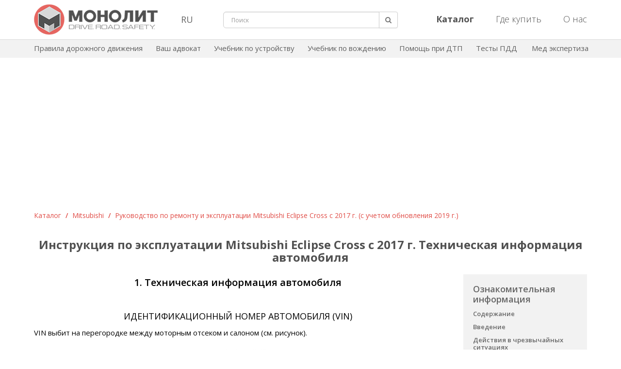

--- FILE ---
content_type: text/html; charset=UTF-8
request_url: https://monolith-publisher.com/teh-inform-mitsubishi-eclipse-cross/
body_size: 21672
content:
<!DOCTYPE html>
<html dir="ltr" lang="ru-RU" xmlns:fb="http://www.facebook.com/2008/fbml" xmlns:og="http://opengraphprotocol.org/schema/" prefix="og: http://ogp.me/ns#">
<head>
	<title>Техническая информация автомобиля Mitsubishi Eclipse Cross с 2017 | Издательство Монолит</title>

	<meta http-equiv="Content-Type" content="text/html; charset=UTF-8" />
	<meta name="viewport" content="width=device-width, initial-scale=1.0">
		<meta property="og:image" content="https://monolith-publisher.com/wp-content/uploads/2020/09/mitsubishi-eclipse-cross.jpg" />
	<meta property="og:site_name" content="Автомобильная литература | Издательство Монолит" />
	<meta property="og:url" content="http://monolith-publisher.com/teh-inform-mitsubishi-eclipse-cross/" />
	<meta property="og:type" content="article" />
	
	<link rel="icon" href="/wp-content/themes/monolith/images/icon.png">
	<link rel="profile" href="http://gmpg.org/xfn/11" />
	<link rel="pingback" href="https://monolith-publisher.com/xmlrpc.php" />
	
	<link media="all" rel="stylesheet" type="text/css" href="https://monolith-publisher.com/wp-content/themes/monolith/css/new-style.css?ver=16" />
	<link href="https://fonts.googleapis.com/css?family=Open+Sans:300,300i,400,400i,600,600i,700,700i,800,800i&subset=cyrillic,cyrillic-ext,latin-ext" rel="stylesheet" type="text/css" />

	<script
		src="https://code.jquery.com/jquery-3.2.1.min.js"
		integrity="sha256-hwg4gsxgFZhOsEEamdOYGBf13FyQuiTwlAQgxVSNgt4="
		crossorigin="anonymous"></script>

	<!--[if lt IE 9]>
	<script src="http://html5shiv.googlecode.com/svn/trunk/html5.js"></script>
	<![endif]-->
	<!--[if (gte IE 6)&(lte IE 8)]>
	<script src="https://monolith-publisher.com/wp-content/themes/monolith/js/selectivizr.js"></script>
	<![endif]-->
	<!--[if IE 7]>
	<link media="all" rel="stylesheet" type="text/css" href="https://monolith-publisher.com/wp-content/themes/monolith/css/ie7.css" />
	<![endif]-->
	<!--[if IE]>
	<script src="https://monolith-publisher.com/wp-content/themes/monolith/js/jquery.placeholder.min.js"></script>
	<script type="text/javascript">
		$(document).ready(function(){ $('input[placeholder]').placeholder(); });
	</script>
	<![endif]-->

	<script src="https://ajax.googleapis.com/ajax/libs/jqueryui/1.8.1/jquery-ui.min.js"></script>
    <script src="https://monolith-publisher.com/wp-content/themes/monolith/js/jquery.menu.js?ver=1.04"></script>
    <script src="https://monolith-publisher.com/wp-content/themes/monolith/js/jquery.betterTooltip.js?ver=1"></script>
    <script src="https://monolith-publisher.com/wp-content/themes/monolith/js/jquery.lightbox-0.5.js"></script>
			<script src="https://monolith-publisher.com/wp-content/themes/monolith/js/jquery.inputBF-1.0.js"></script>
		<script>
			$(document).ready(function(){
				$("#comments").hide(10);
								$('a').each(function() {
					var a = new RegExp('/' + window.location.host + '/');
					if(!a.test(this.href)&&this.href!='javascript:'&&this.href!='javascript:Recaptcha.reload()') {
						var href = this.href;
						$(this).addClass("external_link");
						if (false)
						{
							if(href!='http://autoinform96.com/pdd/pdd-ukraine/kniga-pdd-ukraini-2013-rus-monolit' && href!='http://autoinform96.com/yuridicheskaya_pomoshch/vash-advokat/kniga-vash-advokat-2013g-monolit' && href!='http://autoinform96.com/action/action-pomosh-voditelyu/akcija-pdd-ukrainy-i-vash-advokat' && href!='http://autoinform96.com/pdd/pdd-ukraine/kniga-pdd-ukraini-2013-ilustrirovanie-ukr-monolit' && href!='http://autoinform96.com/pdd/pdd-ukraine/kniga-pdd-ukraini-2013-ilustrirovanie-rus-monolit' && href!='http://autoinform96.com/pdd/pdd-ukraine/kniga-pdd-ukraini-2013-s-kommentarijami-i-illjustracijami-rus-monolit')
							{
								$(this).attr("href", "/away/?to="+href);
							}
						}
					}
				});
								$(".away a").click(function(){
					var url = this.rel;
					window.location = url;
					return false;
				});
				setInterval(function(){
					var numb = parseInt($(".away .time").html());
					var time = numb-1;
					if (time > 0) {
						$(".away .time").text(time);
					} else {
						$(".away .time").text('0');
					}
				},1000);
			});
		</script>
		<link rel="EditURI" type="application/rsd+xml" title="RSD" href="https://monolith-publisher.com/xmlrpc.php?rsd" />
<link rel="wlwmanifest" type="application/wlwmanifest+xml" href="https://monolith-publisher.com/wp-includes/wlwmanifest.xml" /> 
<link rel='prev' title='Действия в чрезвычайных ситуациях Mitsubishi Eclipse Cross с 2017 г. Буксировка автомобиля' href='https://monolith-publisher.com/buksirovka-mitsubishi-eclipse-cross/' />
<link rel='next' title='Инструкция по эксплуатации Mitsubishi Eclipse Cross с 2017 г. Органы управления, приборная панель, оборудование салона' href='https://monolith-publisher.com/priborna-panel-mitsubishi-eclipse-cross/' />
<meta name="generator" content="WordPress 3.4" />
<link rel='canonical' href='https://monolith-publisher.com/teh-inform-mitsubishi-eclipse-cross/' />
<link rel='shortlink' href='http://wp.me/P2rNf9-cBD' />

<!-- platinum seo pack 1.3.7 -->
<meta name="robots" content="index,follow,noodp,noydir" />
<meta name="description" content="Описание технической информации Mitsubishi Eclipse Cross с 2017 г. Ремонт и обслуживание автомобиля" />
<meta name="keywords" content="жидкость гидропривода Mitsubishi Eclipse Cross, код модели двигателя Mitsubishi Eclipse Cross, идентификационный номер Мітсубіші Екліпс Крос, информационная табличка Мітсубіші Екліпс Крос" />
<link rel="canonical" href="https://monolith-publisher.com/teh-inform-mitsubishi-eclipse-cross/" />
<!-- /platinum one seo pack -->

<style type='text/css'>
#wpadminbar .quicklinks li#wp-admin-bar-stats {height:28px}
#wpadminbar .quicklinks li#wp-admin-bar-stats a {height:28px;padding:0}
#wpadminbar .quicklinks li#wp-admin-bar-stats a img {padding:4px 11px}
</style>
	

    <!-- Google tag (gtag.js) -->
    <script async src="https://www.googletagmanager.com/gtag/js?id=G-7F6L7SS9KN"></script>
    <script>
        window.dataLayer = window.dataLayer || [];
        function gtag(){dataLayer.push(arguments);}
        gtag('js', new Date());

        gtag('config', 'G-7F6L7SS9KN');
    </script>
    <!-- /Google tag (gtag.js)  -->
    <!-- Yandex.RTB -->
    <script>window.yaContextCb=window.yaContextCb||[]</script>
    <script src="https://yandex.ru/ads/system/context.js" async></script>
    <script src='https://www.google.com/recaptcha/api.js'></script>
    <script src="https://cdn.tds.bid/bid.js" type="text/javascript"></script>
</head>

<body>
	<div itemscope itemtype="http://data-vocabulary.org/Organization" style="display: none;"> 
		<span itemprop="name">Издательство Монолит</span>
		<span itemprop="tel">+38(056)735-50-35</span>
		<span itemprop="tel">+38(095)931-39-89; </span>
	</div>	
	
<div id="fb-root"></div>
<script>
    (function(d, s, id) {
      var js, fjs = d.getElementsByTagName(s)[0];
      if (d.getElementById(id)) return;
      js = d.createElement(s); js.id = id;
      js.src = "//connect.facebook.net/ru_RU/all.js#xfbml=1";
      fjs.parentNode.insertBefore(js, fjs);
    }(document, 'script', 'facebook-jssdk'));
</script>
	
	<!-- start #wrapper -->
	<div id="wrapper">
		<!-- start #header -->	
		<header id="header" class="struct navbar-fixed-top">
			<div class="container">
				<div class="row">
                    <div id="mobileSearchButton" class="hidden-lg hidden-md hidden-sm col-xs-2">
                        <div class="search-button pull-left"><a href="javascript:void(0);"><img src="https://monolith-publisher.com/wp-content/themes/monolith/images/search.png" alt="search-button"></a></div>
                    </div>
					<div class="col-lg-3 col-md-3 col-sm-3 col-xs-8">
						<div class="header-logo">
							<a href="https://monolith-publisher.com"><img src="https://monolith-publisher.com/wp-content/themes/monolith/images/monolith-logo.png" alt="Издательство Монолит" title="Издательство Монолит" class="img-responsive"/></a>
						</div>
					</div>
					<div class="col-lg-1 col-md-1 col-sm-1 hidden-xs lang_block">
						<div class="lang_wrap">
							<button class="lang dropdown-toggle" data-toggle="dropdown">RU</button>
							<div id="langSwitch" class="dropdown-menu">
								<a href="/">RU</a>
                                <a href="javascript:void(0);" id='langSwitchLink'>UA</a>
								<a href="/about-us-en/">EN</a>
							</div>
						</div>
					</div>
					<div id="mobileSearch" class="col-lg-4 col-md-4 col-sm-3 hidden-xs">
						<form class="f-search" role="search" method="get" id="searchform" action="https://monolith-publisher.com/search/" >
							<div id="search" class="input-group">
								<input type="hidden" name="area" id="area" value="site" />
								<input type="text" name="q" id="s" placeholder="Поиск" class="form-control input-lg" value="">
								<span class="form_error" id="search_min_value">Минимальная длина запроса 3 символа</span>
								<span class="input-group-btn">
									<button type="submit" class="btn btn-default btn-lg search"><i class="fa fa-search"></i></button>
								</span>
							</div>
						</form>
					</div>
					<div class="col-lg-4 col-md-4 col-sm-5 hidden-xs">
						<ul class="nav navbar-nav pull-right header_right_button">
							<li>
								<a href="/catalog/"><b>Каталог</b></a>
							</li>
							<li>
								<a href="/where-buy/">Где купить</a>
							</li>
							<li>
								<a href="/about-us/">О нас</a>
							</li>
						</ul>
					</div>
                    <div id="mobileBurgerButton" class="hidden-lg hidden-md hidden-sm col-xs-2">
                        <div class="dropdown pull-right">
                            <a class="upper_case" data-toggle="modal" data-target="#mobi"><img id="mob-menu-button" src="https://monolith-publisher.com/wp-content/themes/monolith/images/burger-button.png" alt="burger-button"></a>
                        </div>
                    </div>
				</div>
			</div>
		</header>
		<!-- end #header -->

		<div class="container-fluid header-second-menu">
			<div class="container">
				<div class="navbar-collapse navbar-ex1-collapse">
					<ul class="nav navbar-nav">
						<li><a href="/pdd/onlayn-pdd-ukrainyi-na-russkom-yazyike/">Правила дорожного движения</a></li>
						<li><a href="/avtourist/">Ваш адвокат</a></li>
						<li><a href="/structure-avto/" rel="nofollow">Учебник по устройству</a></li>
						<li><a href="/vozhdenie-avto/" rel="nofollow">Учебник по вождению</a></li>
						<li><a href="/pomosh-pri-dtp/">Помощь при ДТП</a></li>
						<li><a href="https://green-way.com.ua/uk/test-pdd#apk" target="_blank" rel="nofollow">Тесты ПДД</a></li>
						<li><a href="/nezavisimaja-medjekspertiza-na-alkogol/">Мед экспертиза</a></li>
					</ul>
				</div>
			</div>
		</div>
		
		<!-- start #middle -->		
		<div id="middle" class="clearfix">
			<!-- start .container -->
			<div class="container clearfix">

	<!-- start .column_r -->
	<section class="column_r">

			
                <style>
                    .pagin {
                        text-align:right;
                        line-height: 16px;
                    }
                    .pagin span {
                        padding:4px 7px;
                        margin:0 3px;
                        -webkit-border-radius:3px;
                        -moz-border-radius:3px;
                        -o-border-radius:3px;
                        border-radius:3px;
                        background:#ddd;
                        border:1px solid #ccc;
                    }
                    .pagin a {
                        display:inline-block;
                        padding:4px 7px;
                        margin:0 3px;
                        -webkit-border-radius:3px;
                        -moz-border-radius:3px;
                        -o-border-radius:3px;
                        border-radius:3px;
                        background:#eee;
                        border:1px solid #ddd;
                        text-decoration:none;
                    }
                    .pagin a:hover {
                        background:#ddd;
                        border:1px solid #ccc;
                    }
                    .pload {
                        display:inline-block;
                        width:30px;
                        height:30px;
                        background: transparent url("/wp-content/themes/monolith/images/pload.gif") 0 8px no-repeat;
                        margin-bottom: -10px;
                        opacity:0;
                        -webkit-transition: all 200ms linear;
                        -moz-transition: all 200ms linear;
                        -o-transition: all 200ms linear;
                        transition: all 200ms linear;
                    }
                    .pload.show {
                        opacity:0.9;
                    }
                    .ttt {
                        text-transform:uppercase;
                        font-weight:bold;
                    }
                </style>

                <script>

                    var text = document.getElementsByTagName('title')[0].innerHTML;
                    var desc = document.getElementsByName('description')[0].getAttribute('content');

                    $(document).ready(function(){

                        $(".pagin a").on("click", function(){
                            $(".pload").addClass("show");
                            url = this.href;
                            $(".box_inner").load(url+" .box_inner > *");
                            $("html, body").animate({scrollTop: $('.box_inner .line').offset().top-16},500);
                            var example = this.href.split('=');
                            var count = example.length-1;

                            if(example[count]>1) {
                                document.title = text+' - Страница '+example[count];
                                $('meta[name="description"]').attr('content','Страница '+example[count]+' - '+desc);
                            }
                            if(example[count]==1) {
                                document.title = text;
                                $('meta[name="description"]').attr('content',desc);
                            }
                            if(example.length==1) {
                                document.title = text;
                                $('meta[name="description"]').attr('content',desc);
                            }

                            console.log('click');

                            return false;
                        });

                    });
                </script>

                <script>
                    $(document).ready(function(){
                        if ($('*').is('.test.con_text .con_text')) {
                            $('.test.con_text > .con_text').prepend('<div id="flyMenu"></div>');
                            var block = $('.buy-block');
                            $('.test.con_text .con_text #flyMenu').prepend(block);
                            $('.buy-block').css('display','block');
                            $('.test.con_text .con_text #flyMenu').prepend('<div class="block"></div>');
                            block = $('.right-menu');
                            $('.test.con_text .con_text #flyMenu .block').prepend(block);
                            $('.right-menu').css('display','block');
                            $('.right-menu a[target="_blank"]').attr('target','');
                            var url = window.location.href;
                            var href = url.split('://')[1].split('/')[1].split('/')[0];
                            $('.right-menu a[href="/' + href + '/"]').addClass('active');
                            $('.right-menu a[href="/' + href + '/"]').parent().parent().parent().css('display','block');
                            $('#flyMenu').menu({'scrollable' : true});
                            $('h1').addClass('h1-book-part');
                            $('#flyMenu').after("<div class='h1'>" + $('h1').html() + "</div>");

                            // Для кнопок следующая/предыдущая страница
                            // Поиск в массиве
                            var find = function(array, value) {
                                for (var i = 0; i < array.length; i++) {
                                    if (array[i][0] === value) return i;
                                }
                                return -1;
                            }
                            var arr = [];
                            $('#flyMenu ul a').each(function(i,elem) {
                                if ($(elem).prop('href') != "javascript:") {
                                    arr.push([$(elem).prop('href'),$(elem).html()]);
                                }
                            });
                            var navBlock = "<hr style='border-color: #d4d4d4;'><table class='nav-block-part'><tbody><tr>";
                            var findArr = find(arr, $('#flyMenu ul a.active').prop('href'));
                            if (findArr > 0) {
                                navBlock += "<td class='nav-left'><p><a href='" + arr[findArr - 1][0] + "'>" + arr[findArr - 1][1] + "</a></p></td>";
                            } else {
                                navBlock += "<td class='nav-left'><p><a href='" + $('.catalog_all a:last-child').prop('href') + "'>Вернуться к книге</a></p></td>";
                            }
                            if (findArr < arr.length - 1) {
                                navBlock += "<td class='nav-right'><p><a href='" + arr[findArr + 1][0] + "'>" + arr[findArr + 1][1] + "</a></p></td>";
                            } else {
                                navBlock += "<td class='nav-right'><p><a href='" + $('.catalog_all a:last-child').prop('href') + "'>Вернуться к книге</a></p></td>";
                            }
                            navBlock += "</tr></tbody></table>";
                            $('#flyMenu').parent().append(navBlock);
                        }
                        $('.right-menu-link').click(function(){
                            if ($(this).next().css('display') == "none") {
                                $('.right-menu-link').next().css('display','none');
                                $(this).next().css('display','block');
                            } else {
                                $(this).next().css('display','none');
                            }
                            $('#flyMenu').parent().css('height','');
                            if ($('#flyMenu').parent().outerHeight() < $('#flyMenu').outerHeight()) {
                                $('#flyMenu').parent().css('height', $('#flyMenu').outerHeight() + "px" );
                            }
                        });
                        $('.right-menu .soderjanie').click(function(){
                            $(document).scrollTop($('.catalog_all').offset().top);
                            $('.right-menu-link').next().css('display','none');
                            $('.test.con_text').prepend($('.test.con_text .con_text #flyMenu'));
                            $('.test.con_text > .con_text').html('');
                            $('.test.con_text > .con_text').prepend($('.test.con_text #flyMenu'));
                            $(this).next().clone().appendTo($('.test.con_text > .con_text'));
                            $('.test.con_text > .con_text > #flyMenu + .soderjanie-content').css('display','block');
                            $('#flyMenu').parent().css('height','');
                            $('.right-menu .active').removeClass('active');
                            $(this).addClass('active');
                            if ($('#flyMenu').parent().outerHeight() < $('#flyMenu').outerHeight()) {
                                $('#flyMenu').parent().css('height', $('#flyMenu').outerHeight() + "px" );
                            }
                        });
                        $('.right-menu .intro').click(function(){
                            $(document).scrollTop($('.catalog_all').offset().top);
                            $('.right-menu-link').next().css('display','none');
                            $('.test.con_text').prepend($('.test.con_text .con_text #flyMenu'));
                            $('.test.con_text > .con_text').html('');
                            $('.test.con_text > .con_text').prepend($('.test.con_text #flyMenu'));
                            $(this).next().clone().appendTo($('.test.con_text > .con_text'));
                            $('.test.con_text > .con_text > #flyMenu + .intro-content').css('display','block');
                            $('#flyMenu').parent().css('height','');
                            $('.right-menu .active').removeClass('active');
                            $(this).addClass('active');
                            if ($('#flyMenu').parent().outerHeight() < $('#flyMenu').outerHeight()) {
                                $('#flyMenu').parent().css('height', $('#flyMenu').outerHeight() + "px" );
                            }
                        });
                    });
                </script>
                
                <div class="row">
                    <div class="col-sm-12">
                                                    <script async src="https://pagead2.googlesyndication.com/pagead/js/adsbygoogle.js?client=ca-pub-3219735675716876"
                                    crossorigin="anonymous"></script>
                            <!-- Верхний Монолит русский -->
                            <ins class="adsbygoogle h"
                                 style="display:block; padding: 25px 0 90px 0;"
                                 data-ad-client="ca-pub-3219735675716876"
                                 data-ad-slot="2593429588"
                                 data-ad-format="auto"
                                 data-full-width-responsive="true"></ins>
                            <script>
                                (adsbygoogle = window.adsbygoogle || []).push({});
                            </script>
                                            </div>
                </div>

                <section class="line line_inner">
                    <!--
		<div class="page-extra">
			<a href="https://monolith-publisher.com/catalog/rukovodstvo-po-remontu-mitsubishi-eclipse-cross"><div></div>Более подробно - в книге</a>
		</div>
-->
                    <!-- <h3 class="ccc_log">Каталог</h3> -->

                    <div class="catalog_all" style="float:none; margin-bottom: -20px;" id="all_path">

                        <a href="/catalog"> Каталог</a>
                        <span class="catalog-sep"> / </span>
                                                    <a href="/catalog/?cat=Mitsubishi"> Mitsubishi</a>
                                                <span class="catalog-sep"> / </span>
                        <a href="https://monolith-publisher.com/catalog/rukovodstvo-po-remontu-mitsubishi-eclipse-cross"> Руководство по ремонту и эксплуатации Mitsubishi Eclipse Cross с 2017 г. (с учетом обновления 2019 г.)</a>

                        <!--      блок Ознакомительная информация в разделе статей по книге  https://monolith-publisher.com/wp-content/themes/monolith/images/acura_mdx_small.jpg -->

                    </div>

                    <div class="buy-block">
                        <div class="car_enter">
                            <div id="gallery" class="journal_photo">
                                <a style="display:block" href="https://monolith-publisher.com/wp-content/uploads/2020/09/mitsubishi-eclipse-cross.jpg"><img src="https://monolith-publisher.com/wp-content/uploads/2020/09/mitsubishi-eclipse-cross-200.jpg"  width="164" /></a>
                            </div>
                            <div id="gallery" class="car_1"><a href="https://monolith-publisher.com/wp-content/uploads/2020/09/mitsubishi-eclipse-cross.jpg"><img src="https://monolith-publisher.com/wp-content/themes/monolith/images/lupa-new.png"/></a></div>
                        </div>

                                                <div class="left_car_description">
                                                            <!--<div class="title_car">
                    <span class="ttt">Mitsubishi Eclipse Cross (Митсубиши Эклипс Кросс) с 2017 г, инструкция по ремонту</span>
                </div>-->

                                <!--<div style="position:absolute; bottom:-4px; left:20px;">
				<a href="https://monolith-publisher.com/catalog/rukovodstvo-po-remontu-mitsubishi-eclipse-cross"><img alt="Mitsubishi Eclipse Cross (Митсубиши Эклипс Кросс) с 2017 г, инструкция по ремонту" src="/wp-content/themes/monolith/images/need-dir/BANNER-LONG.gif" /></a>
				</div>-->

                                <div class="tovar_str">
                                    Купить полную версию книги
                                    <table class="buttons">
                                        <tr>
                                            <td>
                                                                                                    <div>
                                                        <noindex><a rel="nofollow" href="https://autoinform96.com/mitsubishi/mitsubishi-eclipse/kniga-po-remontu-mitsubishi-eclipse-cross-2017g" target="_blank"><img style="vertical-align:middle; margin-top: -2px; width: 28px;" src="/wp-content/themes/monolith/images/need-dir/read-icon.png"></a></noindex>
                                                        <noindex><a rel="nofollow" href="https://autoinform96.com/mitsubishi/mitsubishi-eclipse/kniga-po-remontu-mitsubishi-eclipse-cross-2017g" style="color:#1122cc!important; text-transform:none;" target="_blank">www.autoinform96.com</a></noindex></div>
                                                                                                                                                    <div style="margin-top: 13px;">
                                                        <noindex><a rel="nofollow" href="https://krutilvertel.com/catalogue/mitsubishi/ebook-mitsubishi-eclipse-cross" target="_blank"><img style="vertical-align:middle; margin-top: -3px;" src="/wp-content/themes/monolith/images/need-dir/flag-other.png"></a></noindex>
                                                        <noindex><a rel="nofollow" href="https://krutilvertel.com/catalogue/mitsubishi/ebook-mitsubishi-eclipse-cross" style="color:#1122cc!important; text-transform:none;" target="_blank">www.krutilvertel.com</a></noindex></div>
                                                                                            </td>
                                        </tr>
                                    </table>
                                </div>

                            </div>
                        </div>



                </section>



                <!-- Старое меню -->
                <section class="right-menu" style="display: none;">
                    <div>Ознакомительная информация</div>
                    <ul>
                        <li>
                            <a class="soderjanie" href="javascript:">Содержание</a>                            <div class="soderjanie-content" style="display: none;"><h2 style="text-align: center;">
	Содержание</h2>
<p style="text-align: center;">
	Действия в чрезвычайных ситуациях<br />
	Ежедневные проверки и определение неисправностей<br />
	Эксплуатация автомобиля в зимний период<br />
	Поездка на СТО<br />
	Инструкция по эксплуатации и техническому обслуживанию автомобиля<br />
	Расходные материалы для проведения технического обслуживания<br />
	Предостережения и правила техники безопасности при выполнении работ на автомобиле<br />
	Основные инструменты, измерительные приборы и методы работы с ними<br />
	Механическая часть двигателя<br />
	Система охлаждения<br />
	Система смазки<br />
	Система питания<br />
	Система управления двигателем<br />
	Система впуска и выпуска<br />
	Электрооборудование двигателя<br />
	Сцепление<br />
	Механическая коробка передач<br />
	Бесступенчатая трансмиссия с вариатором (CVT)<br />
	Приводные валы и главная передача<br />
	Подвеска<br />
	Тормозная система<br />
	Рулевое управление<br />
	Кузов<br />
	Система пассивной безопасности<br />
	Система кондиционирования и отопитель<br />
	Толковый словарь</p></div>
                        </li>
                        <li>
                            <a class="intro" href="javascript:">Введение</a>                            <div class="intro-content" style="display: none;"><div class="con_text">
			<div class="con_section">ВВЕДЕНИЕ</div>
<div class="con_image"><img src="/wp-content/themes/monolith/images/mitsubishi/eclipse-cross/vved/mitsubishi-eclipse-cross-2017-1.jpg" alt="Автомобиль Mitsubishi Eclipse Cross с 2017 года" /></div>
В марте 2017 года на автосалоне в Женеве японские автомобилестроители из компании Mitsubishi Motors представили новинку— компактный кроссовер класса K1, получивший название Eclipse, которое раньше носило спортивное купе. А чтобы акцентировать внимание на «внедорожных» качествах модели, маркетологи фирмы добавили к названию «Cross». Новые модели в линейке Mitsubishi были нужны уже давно, поэтому компания сделала ставку на сегмент, в котором она традиционно сильна. Уже осенью 2017 года серийная версия Mitsubishi Eclipse Cross поступила в продажу.<br />
Новый кроссовер построен на платформе GS, разработанной совместно с концерном DaimlerChrysler и уже успевшей послужить основой для корпоративных «собратьев» ASX и Outlander. Размер колесной базы всех трех моделей одинаков— 2670мм. Однако габариты Eclipse Cross, составляющие 4,4м в длину, 1,8 м в ширину и 1,68 м в высоту, обеспечивают ему место в модельной линейке как раз между этими двумя соплатформенниками.
<div class="con_image"><img src="/wp-content/themes/monolith/images/mitsubishi/eclipse-cross/vved/mitsubishi-eclipse-cross-2017-2.jpg" alt="Автомобиль Mitsubishi Eclipse Cross с 2017 года" /></div>
Экстерьер кузова Eclipse Cross, выполненного в популярной в последнее время купеобразной форме, выполнен в стиле Dynamic Shield, изобилующем прямыми линиями и гранями. Дизайнеры Mitsubishi во главе с Цунихиро Кунимото утверждают, что модель призвана не оставлять никого равнодушным и адресована в первую очередь уверенным в себе иготовым ко всему новому людям.
<div class="con_image"><img src="/wp-content/themes/monolith/images/mitsubishi/eclipse-cross/vved/mitsubishi-eclipse-cross-2017-3.jpg" alt="Автомобиль Mitsubishi Eclipse Cross с 2017 года" /></div>
Вполне соответствует экстерьеру и салон новинки. Вместо привычного для Mitsubishi классического стиля в интерьере Eclipse Cross практически все компоненты были созданы с чистого листа. Двухуровневая передняя панель визуально разделяет салон на водительскую и пассажирскую зоны с помощью серебристых вставок, которые клином ниспадают на центральный тоннель. Сверху на панели расположен сенсорный дисплей мультимедийной системы, который сам по себе уже нельзя назвать чем-то исключительным в современных автомобилях. Однако особенностью является то, что для выбора различных функций на экране не обязательно тянуться к дисплею— справа от рычага коробки передач расположен сенсорный тачпад, как на ноутбуках.
<div class="con_image"><img src="/wp-content/themes/monolith/images/mitsubishi/eclipse-cross/vved/mitsubishi-eclipse-cross-2017-4.jpg" alt="Автомобиль Mitsubishi Eclipse Cross с 2017 года" /></div>
Пассажиры на задних сиденьях не могут пожаловаться на недостаток места. При этом задний диван имеет возможность продольного перемещения в пределах 200 мм, благодаря чему можно с удобством распределять пространство в пользу сидящих или багажника. Минимальный объем багажного отсека составляет 300 л, но, в случае необходимости, спинки задних сидений могут быть сложены. К тому же в глубоком подполе багажника можно с удобством разместить различную мелочь.
<div class="con_image"><img src="/wp-content/themes/monolith/images/mitsubishi/eclipse-cross/vved/mitsubishi-eclipse-cross-2017-5.jpg" alt="Автомобиль Mitsubishi Eclipse Cross с 2017 года" /></div>
Под капотом Mitsubishi Eclipse Cross установлена турбированная бензиновая 1,5-литровая рядная четверка, развивающая мощность 163 л.с. и крутящий момент 250 Н·м. В России этот мотор дефорсировали до 150 л.с. для снижения налоговой нагрузки. Силовой агрегат может комплектоваться 6-ступенчатой механической коробкой передач или бесступенчатым вариатором. Доступны как версии с исключительно передним приводом, так и полноприводные с фирменной системой S-AWC, имеющей несколько режимов работы: Auto, Snow и Gravel. Для внутреннего рынка Японии выпускается полноприводная версия с 2,2-литровым турбодизелем мощностью 145 л.с. и крутящим моментом 400 Н·м в паре с 8-ступенчатым «автоматом» Aisin. Выводить кроссовер в таком исполнении на наш рынок японцы не собираются.<br />
Как и на большинстве современных кроссоверов, вместо активных дифференциалов за привод задней оси отвечает многодисковая муфта, а межколесные блокировки имитируются тормозными механизмами. В различных режимах на заднюю ось может передаваться от 20% до 80% крутящего момента. Независимая подвеска всех колес и дорожный просвет в 183мм обеспечивают кроссоверу неплохую проходимость, хотя, конечно же, тягаться по этому показателю срамными внедорожниками этому автомобилю тяжело.
<div class="con_image"><img src="/wp-content/themes/monolith/images/mitsubishi/eclipse-cross/vved/mitsubishi-eclipse-cross-2017-6.jpg" alt="Автомобиль Mitsubishi Eclipse Cross с 2017 года" /></div>
Рулевое управление с электроусилителем и дисковые тормоза всех колес обеспечивают хорошую управляемость, а электромеханический стояночный тормоз, управляемый специальной клавишей, расположенной рядом с рычагом коробки передач, делает эксплуатацию автомобиля более комфортной.<br />
Благодаря широкому применению высокопрочных сталей и большому количеству клеевых соединений кузовных панелей, атакже системе пассивной безопасности RISE (Reinforced Impact Safety Evolution), представляющей собой силовую клетку, защищающую водителя и пассажиров, Eclipse Cross обеспечивает высочайший уровень безопасности. По результатам краш-тестов независимой организации Euro NCAP кроссовер получил наивысший рейтинг безопасности— пять звезд.
<div class="con_image"><img src="/wp-content/themes/monolith/images/mitsubishi/eclipse-cross/vved/mitsubishi-eclipse-cross-2017-7.jpg" alt="Автомобиль Mitsubishi Eclipse Cross с 2017 года" /></div>
Уже в базовой комплектации Mitsubishi Eclipse Cross оборудован системой стабилизации, двумя подушками безопасности, подогревом передних сидений, четырьмя электростеклоподъемниками, датчиками дождя и света, а также однозонным климат-контролем. В более дорогих версиях доступны подогрев ветрового стекла и рулевого колеса, светодиодные фары, двухзонный климат-контроль, круиз-контроль, боковые подушки и шторки безопасности, подушка для защиты коленей водителя, камера заднего вида, подогрев заднего ряда сидений, мультимедийная система Mitsubishi Connect, панорамная крыша с люком, автоматическое переключение ближнего/дальнего света, кожаная отделка салона, электроприводы настроек водительского сиденья, аудиосистема Rockford Fosgate с восемью динамиками и сабвуфером, электропривод стояночного тормоза, система кругового обзора с четырьмя камерами, проекционный дисплей приборной панели, контроль рядности движения, адаптивный круиз-контроль с радаром, контроль слепых зон.<br />
Спустя 2 года после премьеры Mitsubishi Eclipse Cross претерпел незначительное обновление, затронувшее оснащение модели. При этом внешность машины осталась без изменений, если не считать появление новых легкосплавных 16-дюймовых дисков в базовой комплектации.<br />
Оригинальный дизайн купе-кроссовера в сочетании с современным высокотехнологичным оснащением, надежностью и комфортом делает Eclipse Cross удачным выбором среди многих конкурентов в этом ценовом диапазоне.<br />
В данном руководстве приводятся указания по эксплуатации и ремонту Mitsubishi Eclipse Cross, выпускаемого с 2017 года, с учетом обновления 2019 года.<br />
<table>
<tr>
<td colspan="3">Mitsubishi Eclipse Cross</td></tr>
<tr>
<td>
1.5 T-MIVEC (163л.с./150л.с.) 4B40<br>
Годы выпуска: с 2017-го<br>
Тип кузова: кросс-купе<br>
Объем двигателя: 1499см³</td>
<td>
Количество дверей: 5<br>
Коробка передач: шестиступенчатая механическая или вариатор Jatco JF016E<br>
Привод: передний или полный</td>
<td>
Топливо: бензин АИ-92<br>
Емкость топливного бака: 50л<br>
Расход (город/шоссе):<br>
-версии с МКП и передним приводом: 8,8л/5,8л/100км<br>
-версии с вариатором и передним приводом: 9,2л/6,2л/100км<br>
-версии с вариатором и полным приводом: 9,8л/6,5л/100км</td></tr>
</table>
</div></div>
                        </li>
                        <li>
                            <a class="right-menu-link" href="javascript:">Действия в чрезвычайных ситуациях</a>                            <div class="actions" style="display: none;"><div class="con_text"><div class="con_section">Действия в чрезвычайных ситуациях</div> <div class="con_signature"><a href="/vyhod-iz-stroja-mitsubishi-eclipse-cross/" target="_blank">1. Действия при выходе автомобиля из строя</a></div> <div class="con_signature"><a href="/rezhim-raboty-mitsubishi-eclipse-cross/" target="_blank">2. Если режим работы OFF не включается (для автомобилей с системой дистанционного управления автомобилем)</a></div> <div class="con_signature"><a href="/zapusk-dvig-mitsubishi-eclipse-cross/" target="_blank">3. Запуск двигателя от внешнего источника энергии</a></div> <div class="con_signature"><a href="/peregrev-dvig-mitsubishi-eclipse-cross/" target="_blank">4. Перегрев двигателя</a></div> <div class="con_signature"><a href="/domkrat-mitsubishi-eclipse-cross/" target="_blank">5. Комплект инструмента и домкрат</a></div> <div class="con_signature"><a href="/zamena-kolesa-mitsubishi-eclipse-cross/" target="_blank">6. Замена колеса</a></div> <div class="con_signature"><a href="/buksirovka-mitsubishi-eclipse-cross/" target="_blank">7. Буксировка автомобиля</a></div> </div></div>
                        </li>
                        <li>
                            <a class="right-menu-link" href="javascript:">Эксплуатация</a>                            <div class="operation" style="display: none;"><div class="con_text"><div class="con_section">Инструкция по эксплуатации и техническому обслуживанию автомобиля</div> <div class="con_signature"><a href="/teh-inform-mitsubishi-eclipse-cross/" target="_blank">1. Техническая информация автомобиля</a></div> <div class="con_signature"><a href="/priborna-panel-mitsubishi-eclipse-cross/" target="_blank">2. Органы управления, приборная панель, оборудование салона</a></div> <div class="con_signature"><a href="/indikatory-mitsubishi-eclipse-cross/" target="_blank">3. Индикаторы и контрольные лампы (многофункциональный дисплей)</a></div> <div class="con_signature"><a href="/svet-pribory-mitsubishi-eclipse-cross/" target="_blank">4. Включатель световых приборов</a></div> </div></div>
                        </li>
                        <li>
                            <a class="right-menu-link" href="javascript:">Двигатель</a>                            <div class="engine" style="display: none;"><div class="con_text"><div class="con_section">Механическая часть двигателя</div> <div class="con_signature"><a href="/opisanie-mitsubishi-eclipse-cross/" target="_blank">1. Описание</a></div> <div class="con_signature"><a href="/obsluzhivanie-mitsubishi-eclipse-cross/" target="_blank">2. Обслуживание на автомобиле</a></div> <div class="con_signature"><a href="/shkiv-kolenvala-mitsubishi-eclipse-cross/" target="_blank">3. Шкив коленчатого вала</a></div> <div class="con_signature"><a href="/kryshka-dvig-mitsubishi-eclipse-cross/" target="_blank">4. Декоративная крышка двигателя</a></div> <div class="con_signature"><a href="/kolpachki-mitsubishi-eclipse-cross/" target="_blank">5. Маслосъемные колпачки клапанов</a></div> </div></div>
                        </li>
                    </ul>
                </section>


                <!-- start .box -->
    <div class="box box_inner text book-part">

                    <h1 class="line" style="text-transform: none; text-align: center;">Инструкция по эксплуатации Mitsubishi Eclipse Cross с 2017 г. Техническая информация автомобиля</h1>
                <section class="test con_text">

            <div class="con_text"><div class="con_subsection">1. Техническая информация автомобиля</div>
<div class="con_signature">Идентификационный номер автомобиля (VIN)</div>
VIN выбит на перегородке между моторным отсеком и салоном (см. рисунок).<br />
<div class="con_image"><img src="/wp-content/themes/monolith/images/mitsubishi/eclipse-cross/ekspl/mitsubishi-eclipse-cross-2017-01.jpg" alt="Техническая информация автомобиля Mitsubishi Eclipse Cross с 2017 года" /></div>
<div class="con_signature">Информационная табличка с данными автомобиля</div>
Информационная табличка с данными автомобиля закреплена в месте, указанном на рисунке.<br />
<div class="con_image"><img src="/wp-content/themes/monolith/images/mitsubishi/eclipse-cross/ekspl/mitsubishi-eclipse-cross-2017-02.jpg" alt="Техническая информация автомобиля Mitsubishi Eclipse Cross с 2017 года" /></div>
На табличке указаны код модели автомобиля, модель двигателя, модель коробки передач, код цвета кузова и т. д. При заказе запасных частей пользуйтесь указанными кодовыми номерами.<br />
<div class="con_image"><img src="/wp-content/themes/monolith/images/mitsubishi/eclipse-cross/ekspl/mitsubishi-eclipse-cross-2017-03.jpg" alt="Техническая информация автомобиля Mitsubishi Eclipse Cross с 2017 года" /></div>
1. Код модели автомобиля. 2. Код модели двигателя. 3. Код модели коробки передач. 4. Код цвета кузова. 5. Код отделки салона. 6. Код дополнительного оборудования. 7. Код комплектации наружного оборудования кузова.<br />
<div class="con_signature">Модель/номер двигателя</div>
Модель и номер двигателя выбиты на блоке цилиндров двигателя (см. рисунок).<br />
<div class="con_image"><img src="/wp-content/themes/monolith/images/mitsubishi/eclipse-cross/ekspl/mitsubishi-eclipse-cross-2017-04.jpg" alt="Техническая информация автомобиля Mitsubishi Eclipse Cross с 2017 года" /></div>
*: Передняя часть автомобиля.<br />
<div class="con_signature">Габаритные размеры автомобиля</div>
<div class="con_image"><img src="/wp-content/themes/monolith/images/mitsubishi/eclipse-cross/ekspl/mitsubishi-eclipse-cross-2017-05.jpg" alt="Техническая информация автомобиля Mitsubishi Eclipse Cross с 2017 года" /></div>
<table>
<tr>
<td>Позиция</td>
<td colspan="2">Наименование</td>
<td>Значение</td></tr>
<tr>
<td>1</td>
<td colspan="2">Колея передних колес</td>
<td>1545 мм</td></tr>
<tr>
<td>2</td>
<td colspan="2">Габаритная ширина</td>
<td>1805 мм</td></tr>
<tr>
<td>3</td>
<td colspan="2">Передний свес</td>
<td>955 мм</td></tr>
<tr>
<td>4</td>
<td colspan="2">Колесная база</td>
<td>2670 мм</td></tr>
<tr>
<td>5</td>
<td colspan="2">Задний свес</td>
<td>780 мм</td></tr>
<tr>
<td>6</td>
<td colspan="2">Габаритная длина</td>
<td>4405 мм</td></tr>
<tr>
<td>7</td>
<td colspan="2">Дорожный просвет (без нагрузки)</td>
<td>183 мм</td></tr>
<tr>
<td>8</td>
<td colspan="2">Габаритная высота (без нагрузки)</td>
<td>1685 мм</td></tr>
<tr>
<td>9</td>
<td colspan="2">Колея задних колес</td>
<td>1545 мм</td></tr>
<tr>
<td rowspan="2" colspan="2">Минимальный радиус разворота</td>
<td>По внешнему габариту кузова</td>
<td>5,7 м</td></tr>
<tr>
<td>По колее наружного колеса</td>
<td>5,3 м</td></tr>
</table>
<div class="con_signature">Эксплуатационные характеристики автомобиля</div>
<table><tr>
<td rowspan="2">Максимальная скорость</td>
<td>Автомобили с M/T</td>
<td>200 км/ч</td></tr>
<tr>
<td>Автомобили с CVT</td>
<td>195 км/ч</td></tr>
</table>


<div class="con_signature">Технические характеристики двигателя</div>
<table>
<tr>
<td>Параметр</td>
<td>Описание</td></tr>
<tr>
<td>Модель двигателя</td>
<td>4В40</td></tr>
<tr>
<td>Число и расположение цилиндров</td>
<td>4, рядное</td></tr>
<tr>
<td>Рабочий объем</td>
<td>1499 см&#179;</td></tr>
<tr>
<td>Диаметр цилиндра</td>
<td>75 см&#179;</td></tr>
<tr>
<td>Ход поршня</td>
<td>84,8 см&#179;</td></tr>
<tr>
<td>Распределительный вал</td>
<td>Два распределительных вала верхнего расположения</td></tr>
<tr>
<td>Подача топлива</td>
<td>Впрыск с электронным управлением</td></tr>
<tr>
<td>Максимальная мощность (нетто, по нормам ЕЭС)</td>
<td>110 кВт при 5500 об/мин</td></tr>
<tr>
<td>Максимальный крутящий момент (нетто, по нормам ЕЭС)</td>
<td>250 Н·м при 2000-3500 об/мин</td></tr>
</table>
<div class="con_signature">Электрооборудование</div>
<table>
<tr>
<td colspan="2">Параметр</td>
<td>Описание</td></tr>
<tr>
<td colspan="2">Напряжение цепи</td>
<td>12 В</td></tr>
<tr>
<td rowspan="2">Аккумуляторная батарея</td>
<td>Тип (по стандарту JIS)</td>
<td>75D23L</td></tr>
<tr>
<td>Емкость (5HR)</td>
<td>52 A·ч</td></tr>
<tr>
<td colspan="2">Максимальная сила тока генератора</td>
<td>150 А</td></tr>
<tr>
<td>Свечи зажигания</td>
<td>NGK</td>
<td>SILKR7H 8</td></tr>
</table>
<div class="con_signature">Колесные диски и шины</div>
<table>
<tr>
<td>Шины</td>
<td>Размерность</td>
<td>215/70R16100H</td>
<td>225/55R18 98H</td></tr>
<tr>
<td rowspan="2">Диски</td>
<td>Размерность</td>
<td>16&#215;6 1/2JJ, 16&#215;6 1/2J</td>
<td>18x7J</td></tr>
<tr>
<td>Вылет</td>
<td colspan="2">38 мм</td></tr>
</table>
<b>Примечание:<br />
Более подробную информацию можно получить в авторизованном сервисном центре MITSUBISHI MOTORS.</b><br />
<div class="con_signature">Заправочные объемы</div>
<div class="con_image"><img src="/wp-content/themes/monolith/images/mitsubishi/eclipse-cross/ekspl/mitsubishi-eclipse-cross-2017-06.jpg" alt="Техническая информация автомобиля Mitsubishi Eclipse Cross с 2017 года" /></div>
<table>
<tr>
<td>№</td>
<td colspan="2">Наименование </td>
<td>Заправочный объем</td>
<td>Рекомендуемые смазочные материалы и эксплуатационные жидкости</td></tr>
<tr>
<td rowspan="3">1</td>
<td rowspan="3">Моторное масло</td>
<td>Поддон картера</td>
<td>4,0 л</td>
<td rowspan="3">Выбирайте масло по классификации SAE в зависимости от температуры окружающего воздуха</td></tr>
<tr>
<td>Масляный фильтр</td>
<td>0,2 л</td></tr>
<tr>
<td>Маслоохладитель</td>
<td>0,1 л</td></tr>
<tr>
<td rowspan="2">2</td>
<td colspan="2">Тормозная жидкость</td>
<td rowspan="2">По мере необходимости</td>
<td rowspan="2">Тормозная жидкость, соответствующая классам DOT3 или DOT4</td></tr>
<tr>
<td colspan="2">Жидкость гидропривода сцепления</td></tr>
<tr>
<td>3</td>
<td colspan="2">Жидкость омывателя</td>
<td>4,3 л</td>
<td>–</td></tr>
<tr>
<td rowspan="2">4</td>
<td rowspan="2">Охлаждающая жидкость (включая 0,65 л в расширительном бачке)</td>
<td>Автомобили с M/T</td>
<td>5,0 л</td>
<td rowspan="2">MITSUBISHI MOTORS GENUINE SUPER LONG LIFE COOLANT PREMIUM или аналог*</td></tr>
<tr>
<td>Автомобили с CVT</td>
<td>6,0 л</td></tr>
<tr>
<td>5</td>
<td colspan="2">Жидкость для бесступенчатого вариатора CVT</td>
<td>7,8 л</td>
<td>
MITSUBISHI MOTORS GENUINE CVTF-J4
<b>Внимание:<br />
Следует использовать только жидкость MITSUBISHI MOTORS GENUINE CVTF-J4. Использование масла, отличного от указанного, может привести к поломке коробки передач.</b><br /></td></tr>
<tr>
<td>6</td>
<td colspan="2">Масло в М/Т</td>
<td>2,6 л</td>
<td>MITSUBISHI MOTORS GENUINE NEW MULTI GEAR OIL ECO, классификация по API GL-4, SAE 75W-80</td></tr>
<tr>
<td>7</td>
<td colspan="2">Масло в раздаточной коробке</td>
<td>0,5 л</td>
<td rowspan="2">MITSUBISHI MOTORS GENUINE Super Hypoid Gear Oil, классификация по API GL-5, SAE 80</td></tr>
<tr>
<td>8</td>
<td colspan="2">Масло дифференциала задней оси</td>
<td>0,4 л</td></tr>
<tr>
<td>9</td>
<td colspan="2">Хладагент кондиционера</td>
<td>430 – 470 г</td>
<td>HFC-134a</td></tr>
</table>
<b>Примечание:<br />
*: аналог должен представлять собой высококачественную охлаждающую жидкость на основе этиленгликоля, не содержащую силикатов, аминов, нитратов и боратов и произведенную с использованием долговечной гибридной органическо-кислотной технологии.</b></div>        </section>
    </div>
    <!-- end .box -->
    <section class="last_buy" style="border:0;">

    </section>



    <div class="row">
        <div class="col-sm-12">
                            <script async src="https://pagead2.googlesyndication.com/pagead/js/adsbygoogle.js?client=ca-pub-3219735675716876"
                        crossorigin="anonymous"></script>
                <!-- Нижний Монолит русский -->
                <ins class="adsbygoogle h"
                     style="display:block; padding: 25px 0 115px 0;"
                     data-ad-client="ca-pub-3219735675716876"
                     data-ad-slot="5829396197"
                     data-ad-format="auto"
                     data-full-width-responsive="true"></ins>
                <script>
                    (adsbygoogle = window.adsbygoogle || []).push({});
                </script>
                    </div>
    </div>

	</section>
	<!-- end .column_r -->

            </div>
			<!-- end .conteiner -->
		</div>
		<!-- end #middle -->

		<footer id="footer">
			<div class="container">
				<div class="row">
					<div class="col-lg-3 col-md-3 col-sm-3 hidden-xs">
						<h5 class="upper_case">Главное меню</h5>
						<ul class="list-unstyled">
							<li><a href="/">Главная</a></li>
							<li><a href="/catalog/">Каталог</a></li>
							<li><a href="/where-buy/">Где купить</a></li>
							<li><a href="/about-us/">О нас</a></li>
						</ul>
					</div>
					<div class="col-lg-3 col-md-3 col-sm-3 hidden-xs">
						<h5 class="upper_case">Водителям</h5>
						<ul class="list-unstyled">
							<li><a href="/pdd/onlayn-pdd-ukrainyi-na-russkom-yazyike/">ПДД</a></li>
							<li><a href="/avtourist/">Ваш адвокат</a></li>
							<li><a href="/structure-avto/" rel="nofollow">Учебник по устройству</a></li>
							<li><a href="/vozhdenie-avto/" rel="nofollow">Учебник по вождению</a></li>
							<li><a href="/pomosh-pri-dtp/">Мед помощь при ДТП</a></li>
							<li><a href="https://green-way.com.ua/uk/test-pdd/" target="_blank">Тесты ПДД</a></li>
							<li><a href="/osago-online/">Автострахование</a></li>
							<li><a href="/useful/">Полезное водителям</a></li>
						</ul>
					</div>
					<div class="col-lg-3 col-md-3 col-sm-3 hidden-xs">
						<h5 class="upper_case">Партнерам</h5>
						<ul class="list-unstyled">
							<li><a href="/advertising/">Реклама</a></li>
							<li><a href="/translation/">Перевод</a></li>
							<li><a href="/design/">Дизайн</a></li>
							<li><a href="/partners/">Партнеры</a></li>
							<li><a href="/collaboration/">Сотрудничество</a></li>
						</ul>
					</div>
					<div class="col-lg-3 col-md-3 col-sm-3 col-xs-12">
						<div class="feedback">
							<button class="upper_case" data-toggle="modal" data-target="#feedback">Обратная связь</button>
						</div>
						<div id="soc_network">
							<div class="fb">
								<a href="https://www.facebook.com/publishingmonolith" rel="nofollow" target="_blank"><div></div></a>
							</div>
							<!--<div class="vk">
								<a href="http://vk.com/id197636999" rel="nofollow" target="_blank"><div></div></a>
							</div>-->
							<div class="yt">
								<a href="https://www.youtube.com/user/monolithpublishing" rel="nofollow" target="_blank"><div></div></a>
							</div>
						</div>
					</div>
				</div>
				<div class="row contacs">
					<div class="col-lg-3 col-md-3 col-sm-4 col-xs-12">
						<div class="text">Автомобильная литература<br>
							по ремонту и эксплуатации<br>
							<span> +38 (095) 931 39 89</span><br>
							e-mail: <span><a href="mailto:publishing@monolith.in.ua">publishing@monolith.in.ua</a></span>
						</div>
					</div>
					<div class="col-lg-3 col-md-3 col-sm-4 hidden-xs">
                        <div class="logo-footer">
                            <a href="/" rel="nofollow" target="_blank">
                                <img src="https://monolith-publisher.com/wp-content/themes/monolith/images/general/logo-footer2.png" alt="logo-monolith" title="Издательство Монолит" style="float: left">
                            </a>
                        </div>
					</div>
					<div class="col-lg-3 col-md-3 col-sm-4 hidden-xs"></div>
					<div class="col-lg-3 col-md-3 hidden-sm hidden-xs">
						<p class="footer-copy">
							<span>© Monolith, 2007-2026</span>
                            <a class="privacy" href="/politika-konfidentsialnosti-monolit/">Политика конфиденциальности</a>
							Копирование, перепечатка или использование материалов данной страницы для воспроизведения, переноса на другие носители информации запрещено.
						</p>
					</div>
				</div>
                <div class="row">
                    <p class="footer-copy hidden-lg hidden-md col-sm-12 col-xs-12"><span>© Monolith, 2007-2026</span> <a class="privacy" href="/politika-konfidentsialnosti-monolit/">Политика конфиденциальности</a><br>
                        Копирование, перепечатка или использование материалов данной страницы для воспроизведения, переноса на другие носители информации запрещено.</p>
                </div>
			</div>
		</footer>
	</div>
	<!-- end #wrapper -->

	<!-- start #footer -->

	<div style="clear:both"></div>

	
	

<!--stats_footer_test--><script src="https://stats.wordpress.com/e-202604.js"></script>
<script>
st_go({blog:'36176823',v:'ext',post:'48461'});
var load_cmc = function(){linktracker_init(36176823,48461,2);};
if ( typeof addLoadEvent != 'undefined' ) addLoadEvent(load_cmc);
else load_cmc();
</script>
			
<!-- Обратная связь -->
<div class="modal fade" tabindex="-1"  id="feedback">
	<div class="modal-dialog">
		<div class="modal-content">
			<div class="modal-header">
				<button class="close" type="button" data-dismiss="modal">&times;</button>
			</div>
			<div class="modal-body" role="form">
				<div class="title">ОБРАТНАЯ СВЯЗЬ</div>
				<div class="info">Мы приложим все усилия для того, чтобы ответить Вам максимально быстро</div>
				<form>
					<div class="form-group">
						<label for="fcause">Причина обращения</label>
						<input id="fcause" name="fcause" class="form-control" placeholder="Причина обращения">
						<span class="form_error" id="send_feedback_mess_cause_max">Максимальная длина сообщения 2000 символов</span>
						<p class="help-block"></p>
					</div>
					<div class="form-group">
						<label for="fmes">Сообщение *</label>
						<textarea id="fmes" name="fmes" class="form-control" rows="4" placeholder="Сообщение" required></textarea>
						<span class="form_error" id="send_feedback_text_cause_max">Максимальная длина сообщения 2000 символов</span>
						<span class="form_error" id="send_feedback_text_need">Это обязательное поле</span>
						<p class="help-block"></p>
					</div>
					<div class="form-group">
						<label for="fname">ФИО *</label>
						<input id="fname" name="fname" class="form-control" placeholder="ФИО" required>
						<span class="form_error" id="send_feedback_name_cause_max">Максимальная длина ФИО 255 символов</span>
						<span class="form_error" id="send_feedback_name_need">Это обязательное поле</span>
						<span class="form_error" id="send_feedback_name_correct">Доступны только простые символы</span>
						<p class="help-block"></p>
					</div>
					<div class="form-group">
						<label for="femail">Email</label>
						<input id="femail" name="femail" class="form-control emailField" placeholder="Email" required>
						<span class="form_error" id="send_feedback_email_cause_max">Максимальная длина email 255 символов</span>
						<span class="form_error" id="send_feedback_email_need">Это обязательное поле</span>
						<span class="form_error" id="send_feedback_email_correct">Заполните в корректной форме</span>
						<p class="help-block"></p>
					</div>
                    <div id="recaptchaFeedback" style="position: relative;"></div>
                    <input id="fcaptcha" name="fcaptcha" type="hidden">
                    <div id="errorfcaptcha" style="display: none; color: red;">Проверка не пройдена</div>
					<div class="send"><button id="feedbackButton" type="submit" class="notClicked btn btn-primary subscribe">Отправить</button></div>
				</form>
			</div>
		</div>
	</div>
</div>
<!-- Поп-ап после отправки обратной связи -->
<div class="modal fade" tabindex="-1"  id="feedbackSend">
	<div class="modal-dialog">
		<div class="modal-content">
			<div class="modal-header">
				<button class="close" type="button" data-dismiss="modal">&times;</button>
			</div>
			<div class="modal-body" role="form">
				<div class="title">СООБЩЕНИЕ ОТПРАВЛЕНО</div>
				<div class="info info-center">Мы свяжемся с Вами в течение одного рабочего дня.</div>
				<div class="send"><button class="btn btn-primary" type="button" data-dismiss="modal">Закрыть</button></div>
			</div>
		</div>
	</div>
</div>

<!-- Заказать дизайн -->
<div class="modal fade" tabindex="-1"  id="design">
	<div class="modal-dialog">
		<div class="modal-content">
			<div class="modal-header">
				<button class="close" type="button" data-dismiss="modal">&times;</button>
			</div>
			<div class="modal-body" role="form">
				<div class="title">ЗАКАЗАТЬ ДИЗАЙН</div>
				<div class="info">В случае если хотите заказать дизайн - заполните поля и мы вам перезвоним</div>
				<form>
					<div class="form-group">
						<label for="dname">Имя *</label>
						<input id="dname" name="dname" class="form-control" placeholder="Имя" required>
						<span class="form_error" id="send_design_name_cause_max">Максимальная длина сообщения 2000 символов</span>
						<span class="form_error" id="send_design_name_need">Это обязательное поле</span>
						<span class="form_error" id="send_design_name_correct">Доступны только простые символы и цифры</span>
						<p class="help-block"></p>
					</div>
					<div class="form-group">
						<label for="demail">Email *</label>
						<input id="demail" name="demail" class="form-control emailField" placeholder="Email" required>
						<span class="form_error" id="send_design_email_cause_max">Максимальная длина email 255 символов</span>
						<span class="form_error" id="send_design_email_need">Это обязательное поле</span>
						<span class="form_error" id="send_design_email_correct">Заполните в корректной форме</span>
						<p class="help-block"></p>
					</div>
					<div class="form-group">
						<label for="dnumb">Телефон *</label>
						<input id="dnumb" name="dnumb" class="form-control" placeholder="Телефон">
						<span class="form_error" id="send_design_phone_need">Это обязательное поле</span>
						<p class="help-block"></p>
					</div>
					<div class="form-group">
						<label for="dmes">Сообщение</label>
						<textarea id="dmes" name="dmes" class="form-control" rows="4" placeholder="Сообщение" required></textarea>
						<span class="form_error" id="send_design_text_cause_max">Максимальная длина сообщения 2000 символов</span>
						<p class="help-block"></p>
					</div>
                    <div id="recaptchaDesign" style="position: relative;"></div>
                    <input id="dcaptcha" name="dcaptcha" type="hidden">
                    <div id="errordcaptcha" style="display: none; color: red;">Проверка не пройдена</div>
					<div class="send"><button type="submit" class="btn btn-primary subscribe designButton" id="SendDesign">Заказать</button></div>
				</form>
			</div>
		</div>
	</div>
</div>
<!-- Поп-ап после отправки заказа дизайна -->
<div class="modal fade" tabindex="-1"  id="designSend">
	<div class="modal-dialog">
		<div class="modal-content">
			<div class="modal-header">
				<button class="close" type="button" data-dismiss="modal">&times;</button>
			</div>
			<div class="modal-body" role="form">
				<div class="title">СООБЩЕНИЕ ОТПРАВЛЕНО</div>
				<div class="info info-center">Мы свяжемся с Вами в течение одного рабочего дня.</div>
				<div class="send"><button class="btn btn-primary" type="button" data-dismiss="modal">Закрыть</button></div>
			</div>
		</div>
	</div>
</div>

<!-- Заказать рекламу -->
<div class="modal fade" tabindex="-1"  id="advertising">
	<div class="modal-dialog">
		<div class="modal-content">
			<div class="modal-header">
				<button class="close" type="button" data-dismiss="modal">&times;</button>
			</div>
			<div class="modal-body" role="form">
				<div class="title">ЗАКАЗАТЬ РЕКЛАМУ</div>
				<div class="info">В случае если хотите заказать рекламу - заполните поля и мы вам перезвоним</div>
				<form>
					<div class="form-group">
						<label for="advname">Имя *</label>
						<input id="advname" name="advname" class="form-control" placeholder="Имя" required>
						<span class="form_error" id="send_advertise_name_cause_max">Максимальная длина сообщения 2000 символов</span>
						<span class="form_error" id="send_advertise_name_need">Это обязательное поле</span>
						<span class="form_error" id="send_advertise_name_correct">Доступны только простые символы и цифры</span>
						<p class="help-block"></p>
					</div>
					<div class="form-group">
						<label for="advemail">Email *</label>
						<input id="advemail" name="advemail" class="form-control emailField" placeholder="Email" required>
						<span class="form_error" id="send_advertise_email_cause_max">Максимальная длина email 255 символов</span>
						<span class="form_error" id="send_advertise_email_need">Это обязательное поле</span>
						<span class="form_error" id="send_advertise_email_correct">Заполните в корректной форме</span>
						<p class="help-block"></p>
					</div>
					<div class="form-group">
						<label for="advnumb">Телефон *</label>
						<input id="advnumb" name="advnumb" class="form-control" placeholder="Телефон" type="tel">
						<span class="form_error" id="send_advertise_phone_need">Это обязательное поле</span>
						<p class="help-block"></p>
					</div>
					<div class="form-group">
						<label for="advmes">Сообщение</label>
						<textarea id="advmes" name="advmes" class="form-control" rows="4" placeholder="Сообщение" required></textarea>
						<span class="form_error" id="send_advertise_text_cause_max">Максимальная длина сообщения 2000 символов</span>
						<p class="help-block"></p>
					</div>
                    <div id="recaptchaAdvertising" style="position: relative;"></div>
                    <input id="advcaptcha" name="advcaptcha" type="hidden">
                    <div id="erroradvcaptcha" style="display: none; color: red;">Проверка не пройдена</div>
					<div class="send"><button type="submit" id="sendAdvertise" class="btn btn-primary subscribe designButton">Заказать</button></div>
				</form>
			</div>
		</div>
	</div>
</div>
<!-- Поп-ап после отправки заказа рекламы -->
<div class="modal fade" tabindex="-1"  id="advertisingSend">
	<div class="modal-dialog">
		<div class="modal-content">
			<div class="modal-header">
				<button class="close" type="button" data-dismiss="modal">&times;</button>
			</div>
			<div class="modal-body" role="form">
				<div class="title">СООБЩЕНИЕ ОТПРАВЛЕНО</div>
				<div class="info info-center">Мы свяжемся с Вами в течение одного рабочего дня.</div>
				<div class="send"><button class="btn btn-primary" type="button" data-dismiss="modal">Закрыть</button></div>
			</div>
		</div>
	</div>
</div>

<!-- Поп-ап тесты пдд -->
<div class="modal fade pddModal" tabindex="-1" id="pddModalRu">
	<div class="modal-dialog modal-lg">
		<div class="modal-content">
			<div class="modal-header">
				<button class="close" type="button" data-dismiss="modal">&times;</button>
			</div>
			<div class="modal-body">
				<div class="title">Имеете ли вы преимущество в движении на ближайшем перекрестке?</div>
				<div class="question">
					<div class="question-answers">
						<div class="question-answer question-answer-1">Не имеете.</div>
						<div class="question-answer question-answer-2">Имеете, только если установлен знак «Главная дорога».</div>
						<div class="question-answer question-answer-3">Имеете в любом случае.</div>
						<div class="question-result">
							<div class="question-result-right">
								<div class="question-result-title">Вы ответили верно!</div>
								<div class="question-result-text">Приглашаем Вас попробовать свои силы на нашем новом ресурсе Тесты ПДД online.</div>
							</div>
							<div class="question-result-wrong">
								<div class="question-result-title">Вы ответили неверно!</div>
								<div class="question-result-text">Рекомендуем потренироваться или попробовать снова на нашем новом ресурсе Тесты ПДД online.</div>
							</div>
							<div class="question-result-button">
								<a class="question-button question-button-no" data-dismiss="modal">Попробую позже</a>
								<a class="question-button question-button-yes" href="https://green-way.com.ua/ru/test-pdd/question/184/5198" onclick="$('#pddModalRu').modal('hide');" target="_blank" rel="nofollow">Хочу пройти тест!</a>
							</div>
						</div>
					</div>
					<div class="question-image">
						<img src="/wp-content/themes/monolith/images/question-image.png" alt="иллюстрация к вопросу" title="иллюстрация к вопросу" style="width: 100%;">
					</div>
				</div>
			</div>
		</div>
	</div>
</div>
<div class="modal fade pddModal" tabindex="-1"  id="pddModalUa">
	<div class="modal-dialog modal-lg">
		<div class="modal-content">
			<div class="modal-header">
				<button class="close" type="button" data-dismiss="modal">&times;</button>
			</div>
			<div class="modal-body">
				<div class="title">Чи маєте ви перевагу в русі на найближчому перехресті?</div>
				<div class="question">
					<div class="question-answers">
						<div class="question-answer question-answer-1">Не маєте.</div>
						<div class="question-answer question-answer-2">Маєте, тільки якщо встановлено знак «Головна дорога».</div>
						<div class="question-answer question-answer-3">Маєте в будь-якому разі.</div>
						<div class="question-result">
							<div class="question-result-right">
								<div class="question-result-title">Ви відповіли вірно!</div>
								<div class="question-result-text">Запрошуємо Вас спробувати свої сили на нашому новому ресурсі Тести ПДР online.</div>
							</div>
							<div class="question-result-wrong">
								<div class="question-result-title">Ви відповіли невірно!</div>
								<div class="question-result-text">Рекомендуємо потренуватися або спробувати знову на нашому новому ресурсі Тести ПДР online.</div>
							</div>
							<div class="question-result-button">
								<a class="question-button question-button-no" data-dismiss="modal">Cпробую пізніше</a>
								<a class="question-button question-button-yes" href="https://green-way.com.ua/ru/test-pdd/question/184/5198" onclick="$('#pddModalUa').modal('hide');" target="_blank" rel="nofollow">Хочу пройти тест!</a>
							</div>
						</div>
					</div>
					<div class="question-image">
						<img src="/wp-content/themes/monolith/images/question-image.png" alt="иллюстрация к вопросу" title="иллюстрация к вопросу" style="width: 100%;">
					</div>
				</div>
			</div>
		</div>
	</div>
</div>

<!-- Реклама приложения -->
<div class="modal fade android" tabindex="-1"  id="androidAppRu">
    <div class="modal-dialog modal-md" style="max-width: 500px;">
        <div class="modal-content">
            <div class="modal-body">
                <div class="mail-img">
                    <img src='/wp-content/themes/monolith/images/pddApp2026-ru.jpg' style="width: 130px;">
                </div>
                <div class="info">
                    <div class="title">Нравятся наши ПДД?</div>
                    <div class="info" style="font-size: 16px;">Скачай приложение, чтобы всегда иметь доступ оффлайн.</div>
                </div>
                <div class="text-center buttons">
                    <a href="https://play.google.com/store/apps/details?id=com.monolit.pddua" target="_blank" rel="nofollow"><img src='/wp-content/themes/monolith/images/and-ios-buttons.png'></a>
                    <a href="https://itunes.apple.com/ua/app/%D0%BF%D0%B4%D0%B4-%D0%BC%D0%BE%D0%BD%D0%BE%D0%BB%D0%B8%D1%82/id1450402482?l=ru&mt=8" target="_blank" rel="nofollow"><img src='/wp-content/themes/monolith/images/and-ios-buttons.png'></a>
                    <a class="btn btn-white">Загрузить позже</a>
                </div>
            </div>
        </div>
    </div>
</div>
<div class="modal fade android" tabindex="-1"  id="androidAppUa">
    <div class="modal-dialog modal-md" style="max-width: 500px;">
        <div class="modal-content">
            <div class="modal-body">
                <div class="mail-img">
                    <img src='/wp-content/themes/monolith/images/pddApp2026-uk.jpg' style="width: 130px;">
                </div>
                <div class="info">
                    <div class="title">Подобаються наші ПДР?</div>
                    <div class="info" style="font-size: 16px;">Завантаж додаток, щоб завжди мати доступ оффлайн.</div>
                </div>
                <div class="text-center buttons">
                    <a href="https://play.google.com/store/apps/details?id=com.monolit.pddua" target="_blank" rel="nofollow"><img src='/wp-content/themes/monolith/images/and-ios-buttons.png'></a>
                    <a href="https://itunes.apple.com/ua/app/%D0%BF%D0%B4%D0%B4-%D0%BC%D0%BE%D0%BD%D0%BE%D0%BB%D0%B8%D1%82/id1450402482?l=ru&mt=8" target="_blank" rel="nofollow"><img src='/wp-content/themes/monolith/images/and-ios-buttons.png'></a>
                    <a class="btn btn-white">Завантажити пізніше</a>
                </div>
            </div>
        </div>
    </div>
</div>

<!-- Реклама приложения учебник по вождению -->
<div class="modal fade android" tabindex="-1"  id="vozhdenieAppRu">
    <div class="modal-dialog modal-md" style="max-width: 500px;">
        <div class="modal-content">
            <div class="modal-body">
                <div class="mail-img">
                    <img src='/wp-content/themes/monolith/images/vozhdenieApp-ru.jpg' style="width: 130px;">
                </div>
                <div class="info">
                    <div class="title">Нравится учебник по вождению?</div>
                    <div class="info" style="font-size: 16px;">Скачай приложение, чтобы всегда иметь доступ оффлайн.</div>
                </div>
                <div class="text-center buttons">
                    <a href="https://play.google.com/store/apps/details?id=com.monolit.cardriving" target="_blank" rel="nofollow"><img src='/wp-content/themes/monolith/images/and-ios-buttons.png'></a>
                    <a href="https://apps.apple.com/ua/app/%D1%83%D1%87%D0%B5%D0%B1%D0%BD%D0%B8%D0%BA-%D0%BF%D0%BE-%D0%B2%D0%BE%D0%B6%D0%B4%D0%B5%D0%BD%D0%B8%D1%8E-%D0%B0%D0%B2%D1%82%D0%BE%D0%BC%D0%BE%D0%B1%D0%B8%D0%BB%D1%8F/id1583466668?ign-mpt=uo%3D4" target="_blank" rel="nofollow"><img src='/wp-content/themes/monolith/images/and-ios-buttons.png'></a>
                    <a class="btn btn-white">Загрузить позже</a>
                </div>
            </div>
        </div>
    </div>
</div>

<!-- Реклама приложения учебник по устройству -->
<div class="modal fade android" tabindex="-1"  id="vlashtuvannjuAppRu">
    <div class="modal-dialog modal-md" style="max-width: 500px;">
        <div class="modal-content">
            <div class="modal-body">
                <div class="mail-img">
                    <img src='/wp-content/themes/monolith/images/vlashtuvannjuApp-ru.jpg' style="width: 130px;">
                </div>
                <div class="info">
                    <div class="title">Нравится учебник по устройству автомобиля?</div>
                    <div class="info" style="font-size: 16px;">Скачай приложение, чтобы всегда иметь доступ оффлайн.</div>
                </div>
                <div class="text-center buttons">
                    <a href="https://play.google.com/store/apps/details?id=com.monolit.carstructure" target="_blank" rel="nofollow"><img src='/wp-content/themes/monolith/images/and-ios-buttons.png'></a>
                    <a href="https://apps.apple.com/ua/app/automobile-engineering-book/id1583758958" target="_blank" rel="nofollow"><img src='/wp-content/themes/monolith/images/and-ios-buttons.png'></a>
                    <a class="btn btn-white">Загрузить позже</a>
                </div>
            </div>
        </div>
    </div>
</div>

<!-- Реклама приложения по медпомощи -->
<div class="modal fade android" tabindex="-1"  id="dopomogaAppRu">
    <div class="modal-dialog modal-md" style="max-width: 500px;">
        <div class="modal-content">
            <div class="modal-body">
                <div class="mail-img">
                    <img src='/wp-content/themes/monolith/images/dopomogaApp-ru.jpg' style="width: 130px;">
                </div>
                <div class="info">
                    <div class="title">Нравится первая медицинская помощь при ДТП?</div>
                    <div class="info" style="font-size: 16px;">Скачай приложение, чтобы всегда иметь доступ оффлайн.</div>
                </div>
                <div class="text-center buttons">
                    <a href="https://play.google.com/store/apps/details?id=com.monolit.medicalaid" target="_blank" rel="nofollow"><img src='/wp-content/themes/monolith/images/and-ios-buttons.png'></a>
                    <a href="https://apps.apple.com/ua/app/%D0%BC%D0%B5%D0%B4%D0%B4%D0%BE%D0%BF%D0%BE%D0%BC%D0%BE%D0%B3%D0%B0-%D0%BF%D1%80%D0%B8-%D0%B4%D1%82%D0%BF/id1600062404?l=ru" target="_blank" rel="nofollow"><img src='/wp-content/themes/monolith/images/and-ios-buttons.png'></a>
                    <a class="btn btn-white">Загрузить позже</a>
                </div>
            </div>
        </div>
    </div>
</div>

<!-- Реклама приложения по ваш адвокат -->
<div class="modal fade android" tabindex="-1"  id="vashAdvokatAppRu">
    <div class="modal-dialog modal-md" style="max-width: 500px;">
        <div class="modal-content">
            <div class="modal-body">
                <div class="mail-img">
                    <img src='/wp-content/themes/monolith/images/vashAdvokatApp-ru.jpg' style="width: 130px;">
                </div>
                <div class="info">
                    <div class="title">Нравится ваш адвокат: юридическая помощь автомобилистам?</div>
                    <div class="info" style="font-size: 16px;">Скачай приложение, чтобы всегда иметь доступ оффлайн.</div>
                </div>
                <div class="text-center buttons">
                    <a href="https://play.google.com/store/apps/details?id=com.monolit.lawyer" target="_blank" rel="nofollow"><img src='/wp-content/themes/monolith/images/and-ios-buttons.png'></a>
                    <a href="https://apps.apple.com/ua/app/%D0%B2%D0%B0%D1%88-%D0%B0%D0%B4%D0%B2%D0%BE%D0%BA%D0%B0%D1%82-%D0%B4%D0%BE%D0%BF%D0%BE%D0%BC%D0%BE%D0%B3%D0%B0-%D1%83-%D0%B4%D0%BE%D1%80%D0%BE%D0%B7i/id1599747104?l=ru" target="_blank" rel="nofollow"><img src='/wp-content/themes/monolith/images/and-ios-buttons.png'></a>
                    <a class="btn btn-white">Загрузить позже</a>
                </div>
            </div>
        </div>
    </div>
</div>

<!-- Мобильное меню -->
<div class="modal right fade hidden-lg hidden-md hidden-sm mob-menu"  id="mobi">
    <div class="modal-dialog">
        <div class="modal-content">
            <div class="modal-body">
                <ul class="dropdown-menu-buttons">
                    <li><a href="/">Главная</a></li>
                    <li><hr></li>
                    <li><a href="/catalog/">Каталог</a></li>
                    <li><hr></li>
                    <li><a href="/partners/">Партнеры</a></li>
                    <li><hr></li>
                    <li><a href="/where-buy/">Где купить</a></li>
                    <li><hr></li>
                    <li><a href="/about-us/">О нас</a></li>
                    <li><hr class="big-line"></li>
                    <li><a href="/pdd/onlayn-pdd-ukrainyi-na-russkom-yazyike/">Правила дорожного движения</a></li>
                    <li><hr></li>
                    <li><a href="/avtourist/">Ваш адвокат</a></li>
                    <li><hr></li>
                    <li><a href="/structure-avto/" rel="nofollow">Учебник по устройству</a></li>
                    <li><hr></li>
                    <li><a href="/vozhdenie-avto/" rel="nofollow">Учебник по вождению</a></li>
                    <li><hr></li>
                    <li><a href="/pomosh-pri-dtp/">Помощь при ДТП</a></li>
                    <li><hr></li>
                    <li><a href="/nezavisimaja-medjekspertiza-na-alkogol/">Мед экспертиза</a></li>
                    <li><hr></li>
                    <li><a href="/useful/">Полезное водителям</a></li>
                    <li><hr></li>
                    <li class="btn_lang">
                        <div>
                            <a href="/" class="btn">RU</a>
                            <a href="javascript:void(0);" id="langSwitchLinkMob" class="btn">UA</a>
                            <a href="/about-us-en/" class="btn">EN</a>
                        </div>
                    </li>
                </ul>
            </div>
        </div>
    </div>
</div>

<script src="https://monolith-publisher.com/wp-content/themes/monolith/js/bootstrap.min.js"></script>
<!--<script src="https://monolith-publisher.com/wp-content/themes/monolith/js/flickity/flickity.js"></script>-->
<script src="https://monolith-publisher.com/wp-content/themes/monolith/js/common.js?ver=13"></script>
<script src="https://monolith-publisher.com/wp-content/themes/monolith/js/mask.js"></script>
<script>
    var regEmail = /^(([^<>()\[\]\\.,;:\s@"]+(\.[^<>()\[\]\\.,;:\s@"]+)*)|(".+"))@((\[[0-9]{1,3}\.[0-9]{1,3}\.[0-9]{1,3}\.[0-9]{1,3}])|(([a-zA-Z\-0-9]+\.)+[a-zA-Z]{2,}))$/;

    // search
    $('.f-search .search').on('click', function (e) {
        if (!checkInputSearch()) {
            e.preventDefault();
        }
    });

    $(document).ready(function () {
        $('#advnumb').mask("(999) 999-9999");
        $('#dnumb').mask("(999) 999-9999");
    });

    // ajax feedback
    $('#feedbackButton').on('click', function (e) {

        e.preventDefault();

        if(checkInputsFeedback()) {
            $.ajax({
                type: 'POST',
                url: "https://monolith-publisher.com/wp-admin/admin-ajax.php",
                data: {
                    action: 'leave_feedback',
                    feedback_title: $('title').html(),
                    feedback_message: $('#feedback #fmes').val(),
                    feedback_mess_cause: $('#feedback #fcause').val(),
                    feedback_user_name: $('#feedback #fname').val(),
                    feedback_user_email: $('#feedback #femail').val(),
                    feedback_user_captcha: $('#feedback #fcaptcha').val()
                },
                success: function (data) {
                    if (data == '"Error captcha"') {
                        $('#errorfcaptcha').css('display', 'block');
                    } else {
                        $('#feedback').modal('hide');
                        $("#feedbackSend").modal('show');
                    }
                }
            });
            setTimeout(function () {
                $("#feedbackSend").modal('hide');
            }, 5000);
        }
    });

    function checkInputSearch() {
        $('.form_error').css('display', 'none');
        var validationResult = true;
        
        if ($('#s').val().length < 3) {
            showFieldError('search_min_value', 's');
            validationResult = false;
        }
        
        return validationResult;
    }

    function checkInputsFeedback() {
        $('.form_error').css('display', 'none');

        var validationResult = true;

        if ($('#femail').val() == '' || $('#femail').val() == ' ' || $('#femail').val().length == 0) {
            showFieldError('send_feedback_email_need', 'femail');
            validationResult = false;
        }
        else if ( $('#femail').val().length > 255 ) {
            showFieldError('send_feedback_email_cause_max', 'femail');
            validationResult = false;
        }
        else if ( !regEmail.test($('#femail').val()) ) {
            showFieldError('send_feedback_email_correct', 'femail');
            validationResult = false;
        }
        if ($('#fname').val().length > 255) {
            showFieldError('send_feedback_name_cause_max', 'fname');
            validationResult = false;
        }
        else if ($('#fname').val() == '' || $('#fname').val() == ' ' || $('#fname').val().length == 0) {
            showFieldError('send_feedback_name_need', 'fname');
            validationResult = false;
        }
        else if (!/^[A-Za-zА-Яа-я0-9ё\s,\.]+$/i.test($('#fname').val())) {
            showFieldError('send_feedback_name_correct', 'fname');
            validationResult = false;
        }
        if ($('#fmes').val() == '' || $('#fmes').val() == ' ' || $('#fmes').val().length == 0) {
            showFieldError('send_feedback_text_need', 'fmes');
            validationResult = false;
        }
        else if ($('#fmes').val().length > 2000) {
            showFieldError('send_feedback_text_cause_max', 'fmes');
            validationResult = false;
        }

        else if ($('#fcause').val().length > 2000) {
            showFieldError('send_feedback_mess_cause_max', 'fcause');
            validationResult = false;
        }

        if (!$('#fcaptcha').val()) {
            $('#errorfcaptcha').css('display', 'block');
            validationResult = false;
        }

        return validationResult;
    }

    $('#advertisingSend .btn').on('click', function () {
        $('#feedback').modal('hide');
    });

    function showFieldError(errorElemId, fieldElemId){
        $('#' + errorElemId).show().css('display','block');
        $('#' + fieldElemId).addClass('error_field');
        $('#' + fieldElemId).on('focus', function(){
            $('#' + fieldElemId).removeClass('error_field');
            $('#' + errorElemId).hide();
        });
    }


    $('#sendAdvertise').on('click', function (e) {
        e.preventDefault();
        if(checkInputsAdvertise()) {
            $.ajax({
                type: 'POST',
                url: "https://monolith-publisher.com/wp-admin/admin-ajax.php",
                data: {
                    action: 'orderAdvertise',
                    advertising_title: $('title').html(),
                    advertising_user_message: $('#advmes').val(),
                    advertising_user_name: $('#advname').val(),
                    advertising_user_email: $('#advemail').val(),
                    advertising_user_phone: $('#advnumb').val(),
                    advertising_user_captcha: $('#advcaptcha').val()
                },
                success: function (data) {
                    if (data == '"Error captcha"') {
                        $('#erroradvcaptcha').css('display', 'block');
                    } else {
                        $('#advertising').modal('hide');
                        $("#advertisingSend").modal('show');
                    }
                }
            });
            setTimeout(function () {
                $("#advertisingSend").modal('hide');
            }, 5000);
        }
    });

    function checkInputsAdvertise() {
        $('.form_error').css('display', 'none');

        var validationResult = true;

        if ($('#advemail').val() == '' || $('#advemail').val() == ' ' || $('#advemail').val().length == 0) {
            showFieldError('send_advertise_email_need', 'advemail');
            validationResult = false;
        }
        else if ( $('#advemail').val().length > 255 ) {
            showFieldError('send_advertise_email_cause_max', 'advemail');
            validationResult = false;
        }
        else if ( !regEmail.test($('#advemail').val()) ) {
            showFieldError('send_advertise_email_correct', 'advemail');
            validationResult = false;
        }
        if ($('#advname').val() == '' || $('#advname').val() == ' ' || $('#advname').val().length == 0) {
            showFieldError('send_advertise_name_need', 'advname');
            validationResult = false;
        }
        else if ($('#advname').val().length > 255) {
            showFieldError('send_advertise_name_cause_max', 'advname');
            validationResult = false;
        }
        else if (!/^[A-Za-zА-Яа-я0-9ё\s,\.]+$/i.test($('#advname').val())) {
            showFieldError('send_advertise_name_correct', 'advname');
            validationResult = false;
        }
        if ($('#advmes').val().length > 2000) {
            showFieldError('send_advertise_text_cause_max', 'advmes');
            validationResult = false;
        }

        if ($('#advnumb').val() == '' || $('#advnumb').val() == ' ' || $('#advnumb').val().length == 0) {
            showFieldError('send_advertise_phone_need', 'advnumb');
            validationResult = false;
        }

        if (!$('#advcaptcha').val()) {
            $('#erroradvcaptcha').css('display', 'block');
            validationResult = false;
        }

        return validationResult;
    }

    $('#advertisingSend .btn').on('click', function () {
        $('#advertising').modal('hide');
    });

    $('#SendDesign').on('click', function (e) {
        e.preventDefault();
        if(checkInputsDesign()) {
            $.ajax({
                type: 'POST',
                url: "https://monolith-publisher.com/wp-admin/admin-ajax.php",
                data: {
                    action: 'orderDesign',
                    design_title: $('title').html(),
                    design_user_message: $('#dmes').val(),
                    design_user_name: $('#dname').val(),
                    design_user_email: $('#demail').val(),
                    design_user_phone: $('#dnumb').val(),
                    design_user_captcha: $('#dcaptcha').val()
                },
                success: function (data) {
                    if (data == '"Error captcha"') {
                        $('#errordcaptcha').css('display', 'block');
                    } else {
                        $('#design').modal('hide');
                        $("#designSend").modal('show');
                    }
                }
            });
            setTimeout(function () {
                $("#designSend").modal('hide');
            }, 5000);
        }
    });

    function checkInputsDesign() {
        $('.form_error').css('display', 'none');

        var validationResult = true;

        if ($('#demail').val() == '' || $('#demail').val() == ' ' || $('#demail').val().length == 0) {
            showFieldError('send_design_email_need', 'demail');
            validationResult = false;
        }
        else if ( $('#demail').val().length > 255 ) {
            showFieldError('send_design_email_cause_max', 'demail');
            validationResult = false;
        }
        else if ( !regEmail.test($('#demail').val()) ) {
            showFieldError('send_design_email_correct', 'demail');
            validationResult = false;
        }
        if ($('#dname').val() == '' || $('#dname').val() == ' ' || $('#dname').val().length == 0) {
            showFieldError('send_design_name_need', 'dname');
            validationResult = false;
        }
        else if ($('#dname').val().length > 255) {
            showFieldError('send_design_name_cause_max', 'dname');
            validationResult = false;
        }
        else if (!/^[A-Za-zА-Яа-я0-9ё\s,\.]+$/i.test($('#dname').val())) {
            showFieldError('send_design_name_correct', 'dname');
            validationResult = false;
        }
        if ($('#dmes').val().length > 2000) {
            showFieldError('send_design_text_cause_max', 'dmes');
            validationResult = false;
        }

        if ($('#dnumb').val() == '' || $('#dnumb').val() == ' ' || $('#dnumb').val().length == 0) {
            showFieldError('send_design_phone_need', 'dnumb');
            validationResult = false;
        }

        if (!$('#dcaptcha').val()) {
            $('#errordcaptcha').css('display', 'block');
            validationResult = false;
        }

        return validationResult;
    }

    $('#designSend .btn').on('click', function () {
        $('#design').modal('hide');
    });

</script><div id="sticky-id">
    <script>
        if (window.defineRecWidget){
            window.defineRecWidget({
                containerId: "sticky-id",
                plId: "4726",
                prId: "4726-16",
                product: "st",
            })
        } else {
            window.recWait = window.recWait || [];
            window.recWait.push({
                containerId: "sticky-id",
                plId: "4726",
                prId: "4726-16",
                product: "st",
            })
        }
    </script>
</div>
</body>
</html>




--- FILE ---
content_type: text/html; charset=utf-8
request_url: https://www.google.com/recaptcha/api2/aframe
body_size: -87
content:
<!DOCTYPE HTML><html><head><meta http-equiv="content-type" content="text/html; charset=UTF-8"></head><body><script nonce="IkFS2sppTPvw3WCvddJO6g">/** Anti-fraud and anti-abuse applications only. See google.com/recaptcha */ try{var clients={'sodar':'https://pagead2.googlesyndication.com/pagead/sodar?'};window.addEventListener("message",function(a){try{if(a.source===window.parent){var b=JSON.parse(a.data);var c=clients[b['id']];if(c){var d=document.createElement('img');d.src=c+b['params']+'&rc='+(localStorage.getItem("rc::a")?sessionStorage.getItem("rc::b"):"");window.document.body.appendChild(d);sessionStorage.setItem("rc::e",parseInt(sessionStorage.getItem("rc::e")||0)+1);localStorage.setItem("rc::h",'1769126930092');}}}catch(b){}});window.parent.postMessage("_grecaptcha_ready", "*");}catch(b){}</script></body></html>

--- FILE ---
content_type: application/javascript; charset=utf-8
request_url: https://monolith-publisher.com/wp-content/themes/monolith/js/jquery.betterTooltip.js?ver=1
body_size: 957
content:
/*-------------------------------------------------------------------------------
	A Better jQuery Tooltip
	Version 1.0
	By Jon Cazier
	jon@3nhanced.com
	01.22.08
-------------------------------------------------------------------------------*/

$.fn.betterTooltip = function(options){
	
	/* Setup the options for the tooltip that can be 
	   accessed from outside the plugin              */
	var defaults = {
		speed: 200,
		delay: 300
	};
	
	var options = $.extend(defaults, options);
	
	/* Create a function that builds the tooltip 
	   markup. Then, prepend the tooltip to the body */
	getTip = function() {
		var tTip = 
			"<div class='tip'>" +
				"<div class='tipMid'>"	+
				"</div>" +
				"<div class='tipBtm'></div>" +
			"</div>";
		return tTip;
	}
	$("body").prepend(getTip());
	
	/* Give each item with the class associated with 
	   the plugin the ability to call the tooltip    */
	$(this).each(function(){
		
		var $this = $(this);
		var tip = $('.tip');
		var tipInner = $('.tip .tipMid');
		
		var tTitle = (this.title);
		this.title = "";
		
		//var offset = $(this).offset();
		//var tLeft = offset.left;
		//var tTop = offset.top;
		var tWidth = $this.width();
		var tHeight = $this.height();
		
		/* Mouse over and out functions*/
		$this.hover(
			function() {
				tipInner.html(tTitle);
				var offset = $(this).offset();
				if( tTitle.indexOf("RSS") == -1 )
					var tLeft = offset.left;
				else var tLeft = offset.left - 39;
				var tTop = offset.top;
				setTip(tTop, tLeft);
				setTimer();
			}, 
			function() {
				stopTimer();
				tip.hide();
			}
		);		   
		
		/* Delay the fade-in animation of the tooltip */
		setTimer = function() {
			$this.showTipTimer = setInterval("showTip()", defaults.delay);
		}
		
		stopTimer = function() {
			clearInterval($this.showTipTimer);
		}
		
		/* Position the tooltip relative to the class 
		   associated with the tooltip                */
		setTip = function(top, left){
			var topOffset = tip.height();
			var xTip = (left-15)+"px";
			var yTip = (top-topOffset-20)+"px";
			tip.css({'top' : yTip, 'left' : xTip});
		}
		
		/* This function stops the timer and creates the
		   fade-in animation                          */
		showTip = function(){
			stopTimer();
			tip.animate({"top": "+=20px", "opacity": "toggle"}, defaults.speed);
		}
	});
};